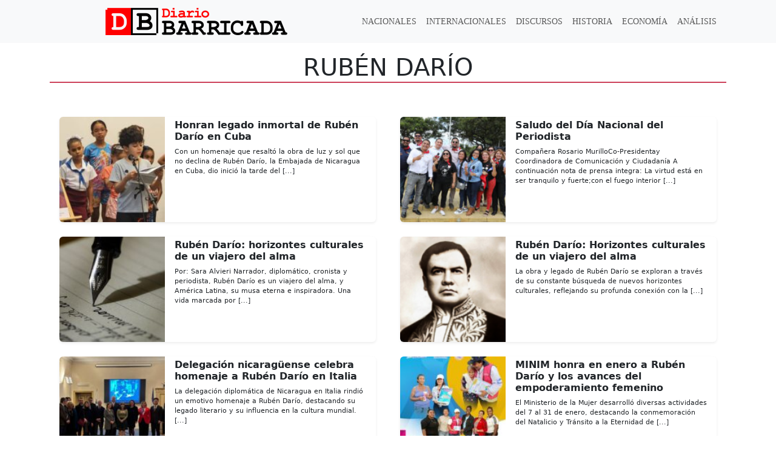

--- FILE ---
content_type: text/html; charset=UTF-8
request_url: https://www.diariobarricada.com/tag/ruben-dario/
body_size: 13792
content:
<!DOCTYPE html><html lang="es"><head><script data-no-optimize="1">var litespeed_docref=sessionStorage.getItem("litespeed_docref");litespeed_docref&&(Object.defineProperty(document,"referrer",{get:function(){return litespeed_docref}}),sessionStorage.removeItem("litespeed_docref"));</script> <meta charset="UTF-8"><meta name="viewport" content="width=device-width, initial-scale=1, shrink-to-fit=no"><link rel="profile" href="https://gmpg.org/xfn/11"><title>Rubén Darío &#8211; Barricada</title><meta name='robots' content='max-image-preview:large' /><link rel='dns-prefetch' href='//cdnjs.cloudflare.com' /><link rel='dns-prefetch' href='//www.googletagmanager.com' /><link rel='dns-prefetch' href='//fonts.googleapis.com' /><link rel="alternate" type="application/rss+xml" title="Barricada &raquo; Feed" href="https://www.diariobarricada.com/feed/" /><link rel="alternate" type="application/rss+xml" title="Barricada &raquo; Feed de los comentarios" href="https://www.diariobarricada.com/comments/feed/" /><link rel="alternate" type="application/rss+xml" title="Barricada &raquo; Etiqueta Rubén Darío del feed" href="https://www.diariobarricada.com/tag/ruben-dario/feed/" /><style id='wp-img-auto-sizes-contain-inline-css'>img:is([sizes=auto i],[sizes^="auto," i]){contain-intrinsic-size:3000px 1500px}
/*# sourceURL=wp-img-auto-sizes-contain-inline-css */</style><link data-optimized="2" rel="stylesheet" href="https://www.diariobarricada.com/wp-content/litespeed/css/15eba2406747328c7ca94c5c39d0b1e3.css?ver=9b460" /><style id='classic-theme-styles-inline-css'>/*! This file is auto-generated */
.wp-block-button__link{color:#fff;background-color:#32373c;border-radius:9999px;box-shadow:none;text-decoration:none;padding:calc(.667em + 2px) calc(1.333em + 2px);font-size:1.125em}.wp-block-file__button{background:#32373c;color:#fff;text-decoration:none}
/*# sourceURL=/wp-includes/css/classic-themes.min.css */</style><link rel='stylesheet' id='bootstrap-css' href='https://cdnjs.cloudflare.com/ajax/libs/bootstrap/5.3.3/css/bootstrap.min.css?ver=5.3.3' media='all'  integrity="sha512-jnSuA4Ss2PkkikSOLtYs8BlYIeeIK1h99ty4YfvRPAlzr377vr3CXDb7sb7eEEBYjDtcYj+AjBH3FLv5uSJuXg==" crossorigin="anonymous" referrerpolicy="no-referrer" /> <script type="litespeed/javascript" data-src="https://www.googletagmanager.com/gtag/js?id=G-L6CNFZPV04" id="google_gtagjs-js"></script> <script id="google_gtagjs-js-after" type="litespeed/javascript">window.dataLayer=window.dataLayer||[];function gtag(){dataLayer.push(arguments)}
gtag("set","linker",{"domains":["www.diariobarricada.com"]});gtag("js",new Date());gtag("set","developer_id.dZTNiMT",!0);gtag("config","G-L6CNFZPV04")</script> <link rel="https://api.w.org/" href="https://www.diariobarricada.com/wp-json/" /><link rel="alternate" title="JSON" type="application/json" href="https://www.diariobarricada.com/wp-json/wp/v2/tags/300" /><link rel="EditURI" type="application/rsd+xml" title="RSD" href="https://www.diariobarricada.com/xmlrpc.php?rsd" /><meta name="generator" content="WordPress 6.9" /><meta name="generator" content="Site Kit by Google 1.159.0" /><meta name="mobile-web-app-capable" content="yes"><meta name="apple-mobile-web-app-capable" content="yes"><meta name="apple-mobile-web-app-title" content="Barricada - Noticias de Nicaragua y el mundo. Medio de comunicación histórico del FSLN que nació el 25 de julio de 1979 y resurgió el 28 de junio del 2018."><meta name="google-adsense-platform-account" content="ca-host-pub-2644536267352236"><meta name="google-adsense-platform-domain" content="sitekit.withgoogle.com"><meta http-equiv="x-dns-prefetch-control" content="on"><link rel="preconnect" href="https://fonts.googleapis.com"><link rel="preconnect" href="https://fonts.gstatic.com" crossorigin><link rel="preconnect" href="//cdnjs.cloudflare.com"><link rel="icon" href="https://www.diariobarricada.com/wp-content/uploads/2022/11/cropped-Icono-web-32x32.png" sizes="32x32" /><link rel="icon" href="https://www.diariobarricada.com/wp-content/uploads/2022/11/cropped-Icono-web-192x192.png" sizes="192x192" /><link rel="apple-touch-icon" href="https://www.diariobarricada.com/wp-content/uploads/2022/11/cropped-Icono-web-180x180.png" /><meta name="msapplication-TileImage" content="https://www.diariobarricada.com/wp-content/uploads/2022/11/cropped-Icono-web-270x270.png" /><style id="wp-custom-css">@media(max-width:768px){
.wp-block-image img{
	width:100vw;
	height:auto;
}	
}
.wp-block-image figure{
	text-align: center;
}</style><style id='wp-block-paragraph-inline-css'>.is-small-text{font-size:.875em}.is-regular-text{font-size:1em}.is-large-text{font-size:2.25em}.is-larger-text{font-size:3em}.has-drop-cap:not(:focus):first-letter{float:left;font-size:8.4em;font-style:normal;font-weight:100;line-height:.68;margin:.05em .1em 0 0;text-transform:uppercase}body.rtl .has-drop-cap:not(:focus):first-letter{float:none;margin-left:.1em}p.has-drop-cap.has-background{overflow:hidden}:root :where(p.has-background){padding:1.25em 2.375em}:where(p.has-text-color:not(.has-link-color)) a{color:inherit}p.has-text-align-left[style*="writing-mode:vertical-lr"],p.has-text-align-right[style*="writing-mode:vertical-rl"]{rotate:180deg}
/*# sourceURL=https://www.diariobarricada.com/wp-includes/blocks/paragraph/style.min.css */</style><style id='wp-block-quote-inline-css'>.wp-block-quote{box-sizing:border-box;overflow-wrap:break-word}.wp-block-quote.is-large:where(:not(.is-style-plain)),.wp-block-quote.is-style-large:where(:not(.is-style-plain)){margin-bottom:1em;padding:0 1em}.wp-block-quote.is-large:where(:not(.is-style-plain)) p,.wp-block-quote.is-style-large:where(:not(.is-style-plain)) p{font-size:1.5em;font-style:italic;line-height:1.6}.wp-block-quote.is-large:where(:not(.is-style-plain)) cite,.wp-block-quote.is-large:where(:not(.is-style-plain)) footer,.wp-block-quote.is-style-large:where(:not(.is-style-plain)) cite,.wp-block-quote.is-style-large:where(:not(.is-style-plain)) footer{font-size:1.125em;text-align:right}.wp-block-quote>cite{display:block}
/*# sourceURL=https://www.diariobarricada.com/wp-includes/blocks/quote/style.min.css */</style><style id='global-styles-inline-css'>:root{--wp--preset--aspect-ratio--square: 1;--wp--preset--aspect-ratio--4-3: 4/3;--wp--preset--aspect-ratio--3-4: 3/4;--wp--preset--aspect-ratio--3-2: 3/2;--wp--preset--aspect-ratio--2-3: 2/3;--wp--preset--aspect-ratio--16-9: 16/9;--wp--preset--aspect-ratio--9-16: 9/16;--wp--preset--color--black: #000000;--wp--preset--color--cyan-bluish-gray: #abb8c3;--wp--preset--color--white: #fff;--wp--preset--color--pale-pink: #f78da7;--wp--preset--color--vivid-red: #cf2e2e;--wp--preset--color--luminous-vivid-orange: #ff6900;--wp--preset--color--luminous-vivid-amber: #fcb900;--wp--preset--color--light-green-cyan: #7bdcb5;--wp--preset--color--vivid-green-cyan: #00d084;--wp--preset--color--pale-cyan-blue: #8ed1fc;--wp--preset--color--vivid-cyan-blue: #0693e3;--wp--preset--color--vivid-purple: #9b51e0;--wp--preset--color--blue: #007bff;--wp--preset--color--indigo: #6610f2;--wp--preset--color--purple: #5533ff;--wp--preset--color--pink: #e83e8c;--wp--preset--color--red: #dc3545;--wp--preset--color--orange: #fd7e14;--wp--preset--color--yellow: #ffc107;--wp--preset--color--green: #28a745;--wp--preset--color--teal: #20c997;--wp--preset--color--cyan: #17a2b8;--wp--preset--color--gray: #6c757d;--wp--preset--color--gray-dark: #343a40;--wp--preset--gradient--vivid-cyan-blue-to-vivid-purple: linear-gradient(135deg,rgb(6,147,227) 0%,rgb(155,81,224) 100%);--wp--preset--gradient--light-green-cyan-to-vivid-green-cyan: linear-gradient(135deg,rgb(122,220,180) 0%,rgb(0,208,130) 100%);--wp--preset--gradient--luminous-vivid-amber-to-luminous-vivid-orange: linear-gradient(135deg,rgb(252,185,0) 0%,rgb(255,105,0) 100%);--wp--preset--gradient--luminous-vivid-orange-to-vivid-red: linear-gradient(135deg,rgb(255,105,0) 0%,rgb(207,46,46) 100%);--wp--preset--gradient--very-light-gray-to-cyan-bluish-gray: linear-gradient(135deg,rgb(238,238,238) 0%,rgb(169,184,195) 100%);--wp--preset--gradient--cool-to-warm-spectrum: linear-gradient(135deg,rgb(74,234,220) 0%,rgb(151,120,209) 20%,rgb(207,42,186) 40%,rgb(238,44,130) 60%,rgb(251,105,98) 80%,rgb(254,248,76) 100%);--wp--preset--gradient--blush-light-purple: linear-gradient(135deg,rgb(255,206,236) 0%,rgb(152,150,240) 100%);--wp--preset--gradient--blush-bordeaux: linear-gradient(135deg,rgb(254,205,165) 0%,rgb(254,45,45) 50%,rgb(107,0,62) 100%);--wp--preset--gradient--luminous-dusk: linear-gradient(135deg,rgb(255,203,112) 0%,rgb(199,81,192) 50%,rgb(65,88,208) 100%);--wp--preset--gradient--pale-ocean: linear-gradient(135deg,rgb(255,245,203) 0%,rgb(182,227,212) 50%,rgb(51,167,181) 100%);--wp--preset--gradient--electric-grass: linear-gradient(135deg,rgb(202,248,128) 0%,rgb(113,206,126) 100%);--wp--preset--gradient--midnight: linear-gradient(135deg,rgb(2,3,129) 0%,rgb(40,116,252) 100%);--wp--preset--font-size--small: 13px;--wp--preset--font-size--medium: 20px;--wp--preset--font-size--large: 36px;--wp--preset--font-size--x-large: 42px;--wp--preset--spacing--20: 0.44rem;--wp--preset--spacing--30: 0.67rem;--wp--preset--spacing--40: 1rem;--wp--preset--spacing--50: 1.5rem;--wp--preset--spacing--60: 2.25rem;--wp--preset--spacing--70: 3.38rem;--wp--preset--spacing--80: 5.06rem;--wp--preset--shadow--natural: 6px 6px 9px rgba(0, 0, 0, 0.2);--wp--preset--shadow--deep: 12px 12px 50px rgba(0, 0, 0, 0.4);--wp--preset--shadow--sharp: 6px 6px 0px rgba(0, 0, 0, 0.2);--wp--preset--shadow--outlined: 6px 6px 0px -3px rgb(255, 255, 255), 6px 6px rgb(0, 0, 0);--wp--preset--shadow--crisp: 6px 6px 0px rgb(0, 0, 0);}:where(.is-layout-flex){gap: 0.5em;}:where(.is-layout-grid){gap: 0.5em;}body .is-layout-flex{display: flex;}.is-layout-flex{flex-wrap: wrap;align-items: center;}.is-layout-flex > :is(*, div){margin: 0;}body .is-layout-grid{display: grid;}.is-layout-grid > :is(*, div){margin: 0;}:where(.wp-block-columns.is-layout-flex){gap: 2em;}:where(.wp-block-columns.is-layout-grid){gap: 2em;}:where(.wp-block-post-template.is-layout-flex){gap: 1.25em;}:where(.wp-block-post-template.is-layout-grid){gap: 1.25em;}.has-black-color{color: var(--wp--preset--color--black) !important;}.has-cyan-bluish-gray-color{color: var(--wp--preset--color--cyan-bluish-gray) !important;}.has-white-color{color: var(--wp--preset--color--white) !important;}.has-pale-pink-color{color: var(--wp--preset--color--pale-pink) !important;}.has-vivid-red-color{color: var(--wp--preset--color--vivid-red) !important;}.has-luminous-vivid-orange-color{color: var(--wp--preset--color--luminous-vivid-orange) !important;}.has-luminous-vivid-amber-color{color: var(--wp--preset--color--luminous-vivid-amber) !important;}.has-light-green-cyan-color{color: var(--wp--preset--color--light-green-cyan) !important;}.has-vivid-green-cyan-color{color: var(--wp--preset--color--vivid-green-cyan) !important;}.has-pale-cyan-blue-color{color: var(--wp--preset--color--pale-cyan-blue) !important;}.has-vivid-cyan-blue-color{color: var(--wp--preset--color--vivid-cyan-blue) !important;}.has-vivid-purple-color{color: var(--wp--preset--color--vivid-purple) !important;}.has-black-background-color{background-color: var(--wp--preset--color--black) !important;}.has-cyan-bluish-gray-background-color{background-color: var(--wp--preset--color--cyan-bluish-gray) !important;}.has-white-background-color{background-color: var(--wp--preset--color--white) !important;}.has-pale-pink-background-color{background-color: var(--wp--preset--color--pale-pink) !important;}.has-vivid-red-background-color{background-color: var(--wp--preset--color--vivid-red) !important;}.has-luminous-vivid-orange-background-color{background-color: var(--wp--preset--color--luminous-vivid-orange) !important;}.has-luminous-vivid-amber-background-color{background-color: var(--wp--preset--color--luminous-vivid-amber) !important;}.has-light-green-cyan-background-color{background-color: var(--wp--preset--color--light-green-cyan) !important;}.has-vivid-green-cyan-background-color{background-color: var(--wp--preset--color--vivid-green-cyan) !important;}.has-pale-cyan-blue-background-color{background-color: var(--wp--preset--color--pale-cyan-blue) !important;}.has-vivid-cyan-blue-background-color{background-color: var(--wp--preset--color--vivid-cyan-blue) !important;}.has-vivid-purple-background-color{background-color: var(--wp--preset--color--vivid-purple) !important;}.has-black-border-color{border-color: var(--wp--preset--color--black) !important;}.has-cyan-bluish-gray-border-color{border-color: var(--wp--preset--color--cyan-bluish-gray) !important;}.has-white-border-color{border-color: var(--wp--preset--color--white) !important;}.has-pale-pink-border-color{border-color: var(--wp--preset--color--pale-pink) !important;}.has-vivid-red-border-color{border-color: var(--wp--preset--color--vivid-red) !important;}.has-luminous-vivid-orange-border-color{border-color: var(--wp--preset--color--luminous-vivid-orange) !important;}.has-luminous-vivid-amber-border-color{border-color: var(--wp--preset--color--luminous-vivid-amber) !important;}.has-light-green-cyan-border-color{border-color: var(--wp--preset--color--light-green-cyan) !important;}.has-vivid-green-cyan-border-color{border-color: var(--wp--preset--color--vivid-green-cyan) !important;}.has-pale-cyan-blue-border-color{border-color: var(--wp--preset--color--pale-cyan-blue) !important;}.has-vivid-cyan-blue-border-color{border-color: var(--wp--preset--color--vivid-cyan-blue) !important;}.has-vivid-purple-border-color{border-color: var(--wp--preset--color--vivid-purple) !important;}.has-vivid-cyan-blue-to-vivid-purple-gradient-background{background: var(--wp--preset--gradient--vivid-cyan-blue-to-vivid-purple) !important;}.has-light-green-cyan-to-vivid-green-cyan-gradient-background{background: var(--wp--preset--gradient--light-green-cyan-to-vivid-green-cyan) !important;}.has-luminous-vivid-amber-to-luminous-vivid-orange-gradient-background{background: var(--wp--preset--gradient--luminous-vivid-amber-to-luminous-vivid-orange) !important;}.has-luminous-vivid-orange-to-vivid-red-gradient-background{background: var(--wp--preset--gradient--luminous-vivid-orange-to-vivid-red) !important;}.has-very-light-gray-to-cyan-bluish-gray-gradient-background{background: var(--wp--preset--gradient--very-light-gray-to-cyan-bluish-gray) !important;}.has-cool-to-warm-spectrum-gradient-background{background: var(--wp--preset--gradient--cool-to-warm-spectrum) !important;}.has-blush-light-purple-gradient-background{background: var(--wp--preset--gradient--blush-light-purple) !important;}.has-blush-bordeaux-gradient-background{background: var(--wp--preset--gradient--blush-bordeaux) !important;}.has-luminous-dusk-gradient-background{background: var(--wp--preset--gradient--luminous-dusk) !important;}.has-pale-ocean-gradient-background{background: var(--wp--preset--gradient--pale-ocean) !important;}.has-electric-grass-gradient-background{background: var(--wp--preset--gradient--electric-grass) !important;}.has-midnight-gradient-background{background: var(--wp--preset--gradient--midnight) !important;}.has-small-font-size{font-size: var(--wp--preset--font-size--small) !important;}.has-medium-font-size{font-size: var(--wp--preset--font-size--medium) !important;}.has-large-font-size{font-size: var(--wp--preset--font-size--large) !important;}.has-x-large-font-size{font-size: var(--wp--preset--font-size--x-large) !important;}
/*# sourceURL=global-styles-inline-css */</style></head><body class="archive tag tag-ruben-dario tag-300 wp-embed-responsive wp-theme-understrap wp-child-theme-barricada group-blog hfeed understrap-has-sidebar" itemscope itemtype="http://schema.org/WebSite"><div class="site overflow-hidden" id="page"><header id="wrapper-navbar"><a class="skip-link sr-only sr-only-focusable" href="#content">
</a><nav class="navbar navbar-expand-lg bg-body-tertiary mb-3"><div class="container"><div class="w-50 w-md-30">
<a href='https://www.diariobarricada.com' class='custom-logo-link d-flex flex-grow-1 justify-content-center navbar-brand' rel='home'>
<img data-lazyloaded="1" src="[data-uri]" width="300" height="45" data-src='https://www.diariobarricada.com/wp-content/themes/barricada/assets/img/barricada_logo.png' class='custom-logo' alt='Barricada'>
</a></div>
<button class="navbar-toggler" type="button" data-bs-toggle="collapse" data-bs-target="#navbarTogglerDemo03" aria-controls="navbarTogglerDemo03" aria-expanded="false" aria-label="Toggle navigation">
<span class="navbar-toggler-icon"></span>
</button><div class="collapse navbar-collapse flex-fill" id="navbarTogglerDemo03"><div id="navbarNavOffcanvasContainer" class="offcanvas-body"><ul id="main-menu" class="navbar-nav me-auto p-2 mb-2 mb-lg-0"><li itemscope="itemscope" itemtype="https://www.schema.org/SiteNavigationElement" id="menu-item-436500" class="menu-item menu-item-type-taxonomy menu-item-object-category menu-item-436500 nav-item"><a title="Nacionales" href="https://www.diariobarricada.com/category/nacionales/" class="nav-link">Nacionales</a></li><li itemscope="itemscope" itemtype="https://www.schema.org/SiteNavigationElement" id="menu-item-436501" class="menu-item menu-item-type-taxonomy menu-item-object-category menu-item-436501 nav-item"><a title="Internacionales" href="https://www.diariobarricada.com/category/internacionales/" class="nav-link">Internacionales</a></li><li itemscope="itemscope" itemtype="https://www.schema.org/SiteNavigationElement" id="menu-item-436503" class="menu-item menu-item-type-taxonomy menu-item-object-category menu-item-436503 nav-item"><a title="Discursos" href="https://www.diariobarricada.com/category/discursos/" class="nav-link">Discursos</a></li><li itemscope="itemscope" itemtype="https://www.schema.org/SiteNavigationElement" id="menu-item-436513" class="menu-item menu-item-type-custom menu-item-object-custom menu-item-436513 nav-item"><a title="Historia" href="/historia" class="nav-link">Historia</a></li><li itemscope="itemscope" itemtype="https://www.schema.org/SiteNavigationElement" id="menu-item-436505" class="menu-item menu-item-type-taxonomy menu-item-object-category menu-item-436505 nav-item"><a title="Economía" href="https://www.diariobarricada.com/category/economia/" class="nav-link">Economía</a></li><li itemscope="itemscope" itemtype="https://www.schema.org/SiteNavigationElement" id="menu-item-436504" class="menu-item menu-item-type-taxonomy menu-item-object-category menu-item-436504 nav-item"><a title="Análisis" href="https://www.diariobarricada.com/category/analisis/" class="nav-link">Análisis</a></li></ul></div><div class="flex-fill p-2 d-md-none"><form role="search" class="search-form" method="get" action="https://www.diariobarricada.com/" >
<label class="screen-reader-text" for="s-1">Buscar:</label><div class="input-group">
<input type="search" class="field search-field form-control" id="s-1" name="s" value="" placeholder="Buscar...">
<span class="input-group-append">
<input type="submit" class="submit search-submit btn btn-secondary" name="submit" value="Buscar">
</span></div></form></div><div class="flex-fill p-2 d-md-none"><p class="text-center m-0 text-white">
<a class="btn text-body-tertiary p-1" href="https://www.facebook.com/diariobarricada79" target="_blank"
rel="noopener noreferrer" aria-label="Visitar fanpage">
<svg xmlns="http://www.w3.org/2000/svg" width="16" height="16" fill="currentColor"
class="bi bi-facebook" viewBox="0 0 16 16">
<path
d="M16 8.049c0-4.446-3.582-8.05-8-8.05C3.58 0-.002 3.603-.002 8.05c0 4.017 2.926 7.347 6.75 7.951v-5.625h-2.03V8.05H6.75V6.275c0-2.017 1.195-3.131 3.022-3.131.876 0 1.791.157 1.791.157v1.98h-1.009c-.993 0-1.303.621-1.303 1.258v1.51h2.218l-.354 2.326H9.25V16c3.824-.604 6.75-3.934 6.75-7.951" />
</svg>
</a>
<a class="btn text-body-tertiary p-1" href="https://twitter.com/db_nicaragua" target="_blank"
rel="noopener noreferrer" aria-label="Visitar perfil en Instagram">
<svg xmlns="http://www.w3.org/2000/svg" width="16" height="16" fill="currentColor"
class="bi bi-twitter" viewBox="0 0 16 16">
<path
d="M5.026 15c6.038 0 9.341-5.003 9.341-9.334q.002-.211-.006-.422A6.7 6.7 0 0 0 16 3.542a6.7 6.7 0 0 1-1.889.518 3.3 3.3 0 0 0 1.447-1.817 6.5 6.5 0 0 1-2.087.793A3.286 3.286 0 0 0 7.875 6.03a9.32 9.32 0 0 1-6.767-3.429 3.29 3.29 0 0 0 1.018 4.382A3.3 3.3 0 0 1 .64 6.575v.045a3.29 3.29 0 0 0 2.632 3.218 3.2 3.2 0 0 1-.865.115 3 3 0 0 1-.614-.057 3.28 3.28 0 0 0 3.067 2.277A6.6 6.6 0 0 1 .78 13.58a6 6 0 0 1-.78-.045A9.34 9.34 0 0 0 5.026 15" />
</svg>
</a>
<a class="btn text-body-tertiary p-1" href="https://www.instagram.com/" target="_blank"
rel="noopener noreferrer" aria-label="Visitar fanpage">
<svg xmlns="http://www.w3.org/2000/svg" width="16" height="16" fill="currentColor"
class="bi bi-instagram" viewBox="0 0 16 16">
<path
d="M8 0C5.829 0 5.556.01 4.703.048 3.85.088 3.269.222 2.76.42a3.9 3.9 0 0 0-1.417.923A3.9 3.9 0 0 0 .42 2.76C.222 3.268.087 3.85.048 4.7.01 5.555 0 5.827 0 8.001c0 2.172.01 2.444.048 3.297.04.852.174 1.433.372 1.942.205.526.478.972.923 1.417.444.445.89.719 1.416.923.51.198 1.09.333 1.942.372C5.555 15.99 5.827 16 8 16s2.444-.01 3.298-.048c.851-.04 1.434-.174 1.943-.372a3.9 3.9 0 0 0 1.416-.923c.445-.445.718-.891.923-1.417.197-.509.332-1.09.372-1.942C15.99 10.445 16 10.173 16 8s-.01-2.445-.048-3.299c-.04-.851-.175-1.433-.372-1.941a3.9 3.9 0 0 0-.923-1.417A3.9 3.9 0 0 0 13.24.42c-.51-.198-1.092-.333-1.943-.372C10.443.01 10.172 0 7.998 0zm-.717 1.442h.718c2.136 0 2.389.007 3.232.046.78.035 1.204.166 1.486.275.373.145.64.319.92.599s.453.546.598.92c.11.281.24.705.275 1.485.039.843.047 1.096.047 3.231s-.008 2.389-.047 3.232c-.035.78-.166 1.203-.275 1.485a2.5 2.5 0 0 1-.599.919c-.28.28-.546.453-.92.598-.28.11-.704.24-1.485.276-.843.038-1.096.047-3.232.047s-2.39-.009-3.233-.047c-.78-.036-1.203-.166-1.485-.276a2.5 2.5 0 0 1-.92-.598 2.5 2.5 0 0 1-.6-.92c-.109-.281-.24-.705-.275-1.485-.038-.843-.046-1.096-.046-3.233s.008-2.388.046-3.231c.036-.78.166-1.204.276-1.486.145-.373.319-.64.599-.92s.546-.453.92-.598c.282-.11.705-.24 1.485-.276.738-.034 1.024-.044 2.515-.045zm4.988 1.328a.96.96 0 1 0 0 1.92.96.96 0 0 0 0-1.92m-4.27 1.122a4.109 4.109 0 1 0 0 8.217 4.109 4.109 0 0 0 0-8.217m0 1.441a2.667 2.667 0 1 1 0 5.334 2.667 2.667 0 0 1 0-5.334" />
</svg>
</a>
<a class="btn text-body-tertiary p-1" href="https://www.facebook.com/VivaPublicidadNI" target="_blank"
rel="noopener noreferrer" aria-label="Visitar fanpage">
<svg xmlns="http://www.w3.org/2000/svg" width="16" height="16" fill="currentColor"
class="bi bi-tiktok" viewBox="0 0 16 16">
<path
d="M9 0h1.98c.144.715.54 1.617 1.235 2.512C12.895 3.389 13.797 4 15 4v2c-1.753 0-3.07-.814-4-1.829V11a5 5 0 1 1-5-5v2a3 3 0 1 0 3 3z" />
</svg>
</a>
<a class="btn text-body-tertiary p-1" href="https://www.instagram.com/" target="_blank"
rel="noopener noreferrer" aria-label="Visitar fanpage">
<svg xmlns="http://www.w3.org/2000/svg" width="16" height="16" fill="currentColor"
class="bi bi-youtube" viewBox="0 0 16 16">
<path
d="M8.051 1.999h.089c.822.003 4.987.033 6.11.335a2.01 2.01 0 0 1 1.415 1.42c.101.38.172.883.22 1.402l.01.104.022.26.008.104c.065.914.073 1.77.074 1.957v.075c-.001.194-.01 1.108-.082 2.06l-.008.105-.009.104c-.05.572-.124 1.14-.235 1.558a2.01 2.01 0 0 1-1.415 1.42c-1.16.312-5.569.334-6.18.335h-.142c-.309 0-1.587-.006-2.927-.052l-.17-.006-.087-.004-.171-.007-.171-.007c-1.11-.049-2.167-.128-2.654-.26a2.01 2.01 0 0 1-1.415-1.419c-.111-.417-.185-.986-.235-1.558L.09 9.82l-.008-.104A31 31 0 0 1 0 7.68v-.123c.002-.215.01-.958.064-1.778l.007-.103.003-.052.008-.104.022-.26.01-.104c.048-.519.119-1.023.22-1.402a2.01 2.01 0 0 1 1.415-1.42c.487-.13 1.544-.21 2.654-.26l.17-.007.172-.006.086-.003.171-.007A100 100 0 0 1 7.858 2zM6.4 5.209v4.818l4.157-2.408z" />
</svg>
</a></p></div></div></div></nav></header><div class="wrapper" id="archive-wrapper"><div class="container" id="content" tabindex="-1"><div class="row"><div class="col-md content-area" id="primary"><main class="site-main" id="main"><header class="page-header mb-5"><h1 class="page-title text-center headerline "> Rubén Darío</h1></header><div class="row row-cols-1 row-cols-md-2 row-cols-lg-2 g-4 p-2">
<a href="https://www.diariobarricada.com/2026/01/18/honran-legado-inmortal-de-ruben-dario-en-cuba/" class="text-decoration-none text-dark"><div class="card shadow-sm mb-5 mb-md-0 mx-md-2 card-archive"><div class="row g-0"><div class="col-md-4 col-4">
<img data-lazyloaded="1" src="[data-uri]" width="150" height="150" data-src="https://www.diariobarricada.com/wp-content/uploads/2026/01/Unknown2-150x150.jpeg" class="img-fluid rounded-start object-fit-cover wp-post-image" alt="Honran legado inmortal de Rubén Darío en Cuba" decoding="async" /></div><div class="col-md-8 col-8 "><div class="card-body py-1"><h5 class="card-title">Honran legado inmortal de Rubén Darío en Cuba</h5><p class="card-text">
Con un homenaje que resaltó la obra de luz y&nbsp;sol que no declina de Rubén Darío, la Embajada&nbsp;de Nicaragua en Cuba, dio inició la tarde&nbsp;del [...]</p><p class="card-text"><small
class="text-body-secondary"></small></p></div></div></div></div>
</a>
<a href="https://www.diariobarricada.com/2025/02/28/saludo-del-dia-nacional-del-periodista/" class="text-decoration-none text-dark"><div class="card shadow-sm mb-5 mb-md-0 mx-md-2 card-archive"><div class="row g-0"><div class="col-md-4 col-4">
<img data-lazyloaded="1" src="[data-uri]" width="150" height="150" data-src="https://www.diariobarricada.com/wp-content/uploads/2025/02/dia-nacional-periodista-nicaragua-4-150x150.jpg" class="img-fluid rounded-start object-fit-cover wp-post-image" alt="Saludo del Día Nacional del Periodista" decoding="async" data-srcset="https://www.diariobarricada.com/wp-content/uploads/2025/02/dia-nacional-periodista-nicaragua-4-150x150.jpg 150w, https://www.diariobarricada.com/wp-content/uploads/2025/02/dia-nacional-periodista-nicaragua-4-250x250.jpg 250w" data-sizes="(max-width: 150px) 100vw, 150px" /></div><div class="col-md-8 col-8 "><div class="card-body py-1"><h5 class="card-title">Saludo del Día Nacional del Periodista</h5><p class="card-text">
Compañera Rosario MurilloCo-Presidentay Coordinadora de Comunicación y Ciudadanía A continuación nota de prensa integra: La virtud está en ser tranquilo y fuerte;con el fuego interior [...]</p><p class="card-text"><small
class="text-body-secondary"></small></p></div></div></div></div>
</a>
<a href="https://www.diariobarricada.com/2025/02/21/ruben-dario-horizontes-culturales-de-un-viajero-del-alma-2/" class="text-decoration-none text-dark"><div class="card shadow-sm mb-5 mb-md-0 mx-md-2 card-archive"><div class="row g-0"><div class="col-md-4 col-4">
<img data-lazyloaded="1" src="[data-uri]" width="150" height="150" data-src="https://www.diariobarricada.com/wp-content/uploads/2024/11/opinion-1-2-150x150.jpeg" class="img-fluid rounded-start object-fit-cover wp-post-image" alt="Rubén Darío: horizontes culturales de un viajero del alma" decoding="async" data-srcset="https://www.diariobarricada.com/wp-content/uploads/2024/11/opinion-1-2-150x150.jpeg 150w, https://www.diariobarricada.com/wp-content/uploads/2024/11/opinion-1-2-250x250.jpeg 250w" data-sizes="(max-width: 150px) 100vw, 150px" /></div><div class="col-md-8 col-8 "><div class="card-body py-1"><h5 class="card-title">Rubén Darío: horizontes culturales de un viajero del alma</h5><p class="card-text">
Por: Sara Alvieri Narrador, diplomático, cronista y periodista,&nbsp;Rubén Darío es un viajero del alma, y América Latina, su musa eterna e inspiradora.&nbsp;Una vida marcada por [...]</p><p class="card-text"><small
class="text-body-secondary"></small></p></div></div></div></div>
</a>
<a href="https://www.diariobarricada.com/2025/02/20/ruben-dario-horizontes-culturales-de-un-viajero-del-alma/" class="text-decoration-none text-dark"><div class="card shadow-sm mb-5 mb-md-0 mx-md-2 card-archive"><div class="row g-0"><div class="col-md-4 col-4">
<img data-lazyloaded="1" src="[data-uri]" width="150" height="150" data-src="https://www.diariobarricada.com/wp-content/uploads/2025/02/image-75-300x169-2-150x150.png" class="img-fluid rounded-start object-fit-cover wp-post-image" alt="Rubén Darío: Horizontes culturales de un viajero del alma" decoding="async" loading="lazy" /></div><div class="col-md-8 col-8 "><div class="card-body py-1"><h5 class="card-title">Rubén Darío: Horizontes culturales de un viajero del alma</h5><p class="card-text">
La obra y legado de Rubén Darío se exploran a través de su constante búsqueda de nuevos horizontes culturales, reflejando su profunda conexión con la [...]</p><p class="card-text"><small
class="text-body-secondary"></small></p></div></div></div></div>
</a>
<a href="https://www.diariobarricada.com/2025/02/19/delegacion-nicaraguense-celebra-homenaje-a-ruben-dario-en-italia/" class="text-decoration-none text-dark"><div class="card shadow-sm mb-5 mb-md-0 mx-md-2 card-archive"><div class="row g-0"><div class="col-md-4 col-4">
<img data-lazyloaded="1" src="[data-uri]" width="150" height="150" data-src="https://www.diariobarricada.com/wp-content/uploads/2025/02/3-7-150x150.jpg" class="img-fluid rounded-start object-fit-cover wp-post-image" alt="Delegación nicaragüense celebra homenaje a Rubén Darío en Italia" decoding="async" loading="lazy" data-srcset="https://www.diariobarricada.com/wp-content/uploads/2025/02/3-7-150x150.jpg 150w, https://www.diariobarricada.com/wp-content/uploads/2025/02/3-7-250x250.jpg 250w" data-sizes="auto, (max-width: 150px) 100vw, 150px" /></div><div class="col-md-8 col-8 "><div class="card-body py-1"><h5 class="card-title">Delegación nicaragüense celebra homenaje a Rubén Darío en Italia</h5><p class="card-text">
La delegación diplomática de Nicaragua en Italia rindió un emotivo homenaje a Rubén Darío, destacando su legado literario y su influencia en la cultura mundial. [...]</p><p class="card-text"><small
class="text-body-secondary"></small></p></div></div></div></div>
</a>
<a href="https://www.diariobarricada.com/2025/02/02/minim-honra-en-enero-a-ruben-dario-y-los-avances-del-empoderamiento-femenino/" class="text-decoration-none text-dark"><div class="card shadow-sm mb-5 mb-md-0 mx-md-2 card-archive"><div class="row g-0"><div class="col-md-4 col-4">
<img data-lazyloaded="1" src="[data-uri]" width="150" height="150" data-src="https://www.diariobarricada.com/wp-content/uploads/2025/02/17385219276401479209865292259570-150x150.jpg" class="img-fluid rounded-start object-fit-cover wp-post-image" alt="MINIM honra en enero a Rubén Darío y los avances del empoderamiento femenino" decoding="async" loading="lazy" data-srcset="https://www.diariobarricada.com/wp-content/uploads/2025/02/17385219276401479209865292259570-150x150.jpg 150w, https://www.diariobarricada.com/wp-content/uploads/2025/02/17385219276401479209865292259570-250x250.jpg 250w" data-sizes="auto, (max-width: 150px) 100vw, 150px" /></div><div class="col-md-8 col-8 "><div class="card-body py-1"><h5 class="card-title">MINIM honra en enero a Rubén Darío y los avances del empoderamiento femenino</h5><p class="card-text">
El Ministerio de la Mujer desarrolló diversas actividades del 7 al 31 de enero, destacando la conmemoración del Natalicio y Tránsito a la Eternidad de [...]</p><p class="card-text"><small
class="text-body-secondary"></small></p></div></div></div></div>
</a>
<a href="https://www.diariobarricada.com/2025/01/31/delegacion-nicaraguense-rinde-homenaje-a-ruben-dario-en-el-parque-america-de-polanco-de-la-ciudad-de-mexico/" class="text-decoration-none text-dark"><div class="card shadow-sm mb-5 mb-md-0 mx-md-2 card-archive"><div class="row g-0"><div class="col-md-4 col-4">
<img data-lazyloaded="1" src="[data-uri]" width="150" height="150" data-src="https://www.diariobarricada.com/wp-content/uploads/2025/01/3-32-150x150.jpg" class="img-fluid rounded-start object-fit-cover wp-post-image" alt="Delegación nicaragüense rinde homenaje a Rubén Darío en el Parque América de Polanco de la Ciudad de México" decoding="async" loading="lazy" data-srcset="https://www.diariobarricada.com/wp-content/uploads/2025/01/3-32-150x150.jpg 150w, https://www.diariobarricada.com/wp-content/uploads/2025/01/3-32-250x250.jpg 250w" data-sizes="auto, (max-width: 150px) 100vw, 150px" /></div><div class="col-md-8 col-8 "><div class="card-body py-1"><h5 class="card-title">Delegación nicaragüense rinde homenaje a Rubén Darío en el Parque América de Polanco de la Ciudad de México</h5><p class="card-text">
Una delegación oficial de Nicaragua realizó un emotivo homenaje al escritor Rubén Darío, conocido como el Príncipe de las Letras Castellanas, en el Parque América [...]</p><p class="card-text"><small
class="text-body-secondary"></small></p></div></div></div></div>
</a>
<a href="https://www.diariobarricada.com/2025/01/17/apuntes-biograficos-sobre-el-nicaraguense-de-los-siglos-ruben-dario/" class="text-decoration-none text-dark"><div class="card shadow-sm mb-5 mb-md-0 mx-md-2 card-archive"><div class="row g-0"><div class="col-md-4 col-4">
<img data-lazyloaded="1" src="[data-uri]" width="150" height="150" data-src="https://www.diariobarricada.com/wp-content/uploads/2025/01/image-75-150x150.png" class="img-fluid rounded-start object-fit-cover wp-post-image" alt="Apuntes biográficos sobre el nicaragüense de los siglos, Rubén Darío" decoding="async" loading="lazy" data-srcset="https://www.diariobarricada.com/wp-content/uploads/2025/01/image-75-150x150.png 150w, https://www.diariobarricada.com/wp-content/uploads/2025/01/image-75-250x250.png 250w" data-sizes="auto, (max-width: 150px) 100vw, 150px" /></div><div class="col-md-8 col-8 "><div class="card-body py-1"><h5 class="card-title">Apuntes biográficos sobre el nicaragüense de los siglos, Rubén Darío</h5><p class="card-text">
Por: Profesor Harold Delgado Nace en Metapa el 18 de enero de 1867, sus padres fueron:&nbsp;Rosa Sarmiento y Manuel García,&nbsp;ellos eran primos lejanos, fue bautizado [...]</p><p class="card-text"><small
class="text-body-secondary"></small></p></div></div></div></div>
</a>
<a href="https://www.diariobarricada.com/2024/10/04/delegacion-nicaraguense-participa-en-conversatorio-sobre-ruben-dario-y-su-legado-inmortal-en-cuba/" class="text-decoration-none text-dark"><div class="card shadow-sm mb-5 mb-md-0 mx-md-2 card-archive"><div class="row g-0"><div class="col-md-4 col-4">
<img data-lazyloaded="1" src="[data-uri]" width="150" height="150" data-src="https://www.diariobarricada.com/wp-content/uploads/2024/10/1-10-150x150.jpg" class="img-fluid rounded-start object-fit-cover wp-post-image" alt="Delegación nicaragüense participó en conversatorio sobre Rubén Darío y su legado inmortal en Cuba" decoding="async" loading="lazy" data-srcset="https://www.diariobarricada.com/wp-content/uploads/2024/10/1-10-150x150.jpg 150w, https://www.diariobarricada.com/wp-content/uploads/2024/10/1-10-250x250.jpg 250w" data-sizes="auto, (max-width: 150px) 100vw, 150px" /></div><div class="col-md-8 col-8 "><div class="card-body py-1"><h5 class="card-title">Delegación nicaragüense participó en conversatorio sobre Rubén Darío y su legado inmortal en Cuba</h5><p class="card-text">
Una delegación nicaragüense llegó a Cuba para participar en un conversatorio titulado «Rubén Darío y su Presencia Inmortal en Cuba«. A continuación nota de prensa [...]</p><p class="card-text"><small
class="text-body-secondary"></small></p></div></div></div></div>
</a></div><div class="mt-4 d-flex justify-content-end"><nav aria-labelledby="posts-nav-label"><h2 id="posts-nav-label" class="screen-reader-text">
Navegación de entradas</h2><ul class="pagination"><li class="page-item active">
<span aria-current="page" class="page-link current">1</span></li><li class="page-item ">
<a class="page-link" href="https://www.diariobarricada.com/tag/ruben-dario/page/2/">2</a></li><li class="page-item ">
<a class="page-link" href="https://www.diariobarricada.com/tag/ruben-dario/page/3/">3</a></li><li class="page-item ">
<span class="page-link disabled dots">&hellip;</span></li><li class="page-item ">
<a class="page-link" href="https://www.diariobarricada.com/tag/ruben-dario/page/7/">7</a></li><li class="page-item ">
<a class="next page-link" href="https://www.diariobarricada.com/tag/ruben-dario/page/2/">&raquo;</a></li></ul></nav></div></main></div></div></div></div><footer id="wrapper-footer-full" class="py-4 wrapper d-flex align-items-center"><div class="container"><div class="row align-items-center"><div class="col-6">
<img data-lazyloaded="1" src="[data-uri]" width="231" height="94" class="img-fluid p-4 p-lg-3"
data-src="https://www.diariobarricada.com/wp-content/themes/barricada/assets/img/barricada_logo_white.png"
alt="Logo monocromático en color blanco de Viva Publicidad"></div><div class="col-6"><p class="text-center m-0 text-white">
<a class="btn text-white p-1" href="https://www.facebook.com/diariobarricada79" target="_blank"
rel="noopener noreferrer" aria-label="Visitar fanpage">
<svg xmlns="http://www.w3.org/2000/svg" width="16" height="16" fill="currentColor"
class="bi bi-facebook" viewBox="0 0 16 16">
<path
d="M16 8.049c0-4.446-3.582-8.05-8-8.05C3.58 0-.002 3.603-.002 8.05c0 4.017 2.926 7.347 6.75 7.951v-5.625h-2.03V8.05H6.75V6.275c0-2.017 1.195-3.131 3.022-3.131.876 0 1.791.157 1.791.157v1.98h-1.009c-.993 0-1.303.621-1.303 1.258v1.51h2.218l-.354 2.326H9.25V16c3.824-.604 6.75-3.934 6.75-7.951" />
</svg>
</a>
<a class="btn text-white p-1" href="https://twitter.com/db_nicaragua" target="_blank"
rel="noopener noreferrer" aria-label="Visitar perfil en Instagram">
<svg xmlns="http://www.w3.org/2000/svg" width="16" height="16" fill="currentColor"
class="bi bi-twitter" viewBox="0 0 16 16">
<path
d="M5.026 15c6.038 0 9.341-5.003 9.341-9.334q.002-.211-.006-.422A6.7 6.7 0 0 0 16 3.542a6.7 6.7 0 0 1-1.889.518 3.3 3.3 0 0 0 1.447-1.817 6.5 6.5 0 0 1-2.087.793A3.286 3.286 0 0 0 7.875 6.03a9.32 9.32 0 0 1-6.767-3.429 3.29 3.29 0 0 0 1.018 4.382A3.3 3.3 0 0 1 .64 6.575v.045a3.29 3.29 0 0 0 2.632 3.218 3.2 3.2 0 0 1-.865.115 3 3 0 0 1-.614-.057 3.28 3.28 0 0 0 3.067 2.277A6.6 6.6 0 0 1 .78 13.58a6 6 0 0 1-.78-.045A9.34 9.34 0 0 0 5.026 15" />
</svg>
</a>
<a class="btn text-white p-1" href="https://www.instagram.com/" target="_blank"
rel="noopener noreferrer" aria-label="Visitar fanpage">
<svg xmlns="http://www.w3.org/2000/svg" width="16" height="16" fill="currentColor"
class="bi bi-instagram" viewBox="0 0 16 16">
<path
d="M8 0C5.829 0 5.556.01 4.703.048 3.85.088 3.269.222 2.76.42a3.9 3.9 0 0 0-1.417.923A3.9 3.9 0 0 0 .42 2.76C.222 3.268.087 3.85.048 4.7.01 5.555 0 5.827 0 8.001c0 2.172.01 2.444.048 3.297.04.852.174 1.433.372 1.942.205.526.478.972.923 1.417.444.445.89.719 1.416.923.51.198 1.09.333 1.942.372C5.555 15.99 5.827 16 8 16s2.444-.01 3.298-.048c.851-.04 1.434-.174 1.943-.372a3.9 3.9 0 0 0 1.416-.923c.445-.445.718-.891.923-1.417.197-.509.332-1.09.372-1.942C15.99 10.445 16 10.173 16 8s-.01-2.445-.048-3.299c-.04-.851-.175-1.433-.372-1.941a3.9 3.9 0 0 0-.923-1.417A3.9 3.9 0 0 0 13.24.42c-.51-.198-1.092-.333-1.943-.372C10.443.01 10.172 0 7.998 0zm-.717 1.442h.718c2.136 0 2.389.007 3.232.046.78.035 1.204.166 1.486.275.373.145.64.319.92.599s.453.546.598.92c.11.281.24.705.275 1.485.039.843.047 1.096.047 3.231s-.008 2.389-.047 3.232c-.035.78-.166 1.203-.275 1.485a2.5 2.5 0 0 1-.599.919c-.28.28-.546.453-.92.598-.28.11-.704.24-1.485.276-.843.038-1.096.047-3.232.047s-2.39-.009-3.233-.047c-.78-.036-1.203-.166-1.485-.276a2.5 2.5 0 0 1-.92-.598 2.5 2.5 0 0 1-.6-.92c-.109-.281-.24-.705-.275-1.485-.038-.843-.046-1.096-.046-3.233s.008-2.388.046-3.231c.036-.78.166-1.204.276-1.486.145-.373.319-.64.599-.92s.546-.453.92-.598c.282-.11.705-.24 1.485-.276.738-.034 1.024-.044 2.515-.045zm4.988 1.328a.96.96 0 1 0 0 1.92.96.96 0 0 0 0-1.92m-4.27 1.122a4.109 4.109 0 1 0 0 8.217 4.109 4.109 0 0 0 0-8.217m0 1.441a2.667 2.667 0 1 1 0 5.334 2.667 2.667 0 0 1 0-5.334" />
</svg>
</a>
<a class="btn text-white p-1" href="https://www.facebook.com/VivaPublicidadNI" target="_blank"
rel="noopener noreferrer" aria-label="Visitar fanpage">
<svg xmlns="http://www.w3.org/2000/svg" width="16" height="16" fill="currentColor"
class="bi bi-tiktok" viewBox="0 0 16 16">
<path
d="M9 0h1.98c.144.715.54 1.617 1.235 2.512C12.895 3.389 13.797 4 15 4v2c-1.753 0-3.07-.814-4-1.829V11a5 5 0 1 1-5-5v2a3 3 0 1 0 3 3z" />
</svg>
</a>
<a class="btn text-white p-1" href="https://www.instagram.com/" target="_blank"
rel="noopener noreferrer" aria-label="Visitar fanpage">
<svg xmlns="http://www.w3.org/2000/svg" width="16" height="16" fill="currentColor"
class="bi bi-youtube" viewBox="0 0 16 16">
<path
d="M8.051 1.999h.089c.822.003 4.987.033 6.11.335a2.01 2.01 0 0 1 1.415 1.42c.101.38.172.883.22 1.402l.01.104.022.26.008.104c.065.914.073 1.77.074 1.957v.075c-.001.194-.01 1.108-.082 2.06l-.008.105-.009.104c-.05.572-.124 1.14-.235 1.558a2.01 2.01 0 0 1-1.415 1.42c-1.16.312-5.569.334-6.18.335h-.142c-.309 0-1.587-.006-2.927-.052l-.17-.006-.087-.004-.171-.007-.171-.007c-1.11-.049-2.167-.128-2.654-.26a2.01 2.01 0 0 1-1.415-1.419c-.111-.417-.185-.986-.235-1.558L.09 9.82l-.008-.104A31 31 0 0 1 0 7.68v-.123c.002-.215.01-.958.064-1.778l.007-.103.003-.052.008-.104.022-.26.01-.104c.048-.519.119-1.023.22-1.402a2.01 2.01 0 0 1 1.415-1.42c.487-.13 1.544-.21 2.654-.26l.17-.007.172-.006.086-.003.171-.007A100 100 0 0 1 7.858 2zM6.4 5.209v4.818l4.157-2.408z" />
</svg>
</a></p></div></div><div class="row align-items-center"><p class="footer-copy text-center">
&copy; 2026 Diario Barricada Todos los derechos reservados. <img data-lazyloaded="1" src="[data-uri]" width="640" height="427" data-src="https://www.diariobarricada.com/wp-content/themes/barricada/assets/img/icons/fsln.png" alt="FSLN" class="fsln-logo"></p></div></div></footer></div> <script type="speculationrules">{"prefetch":[{"source":"document","where":{"and":[{"href_matches":"/*"},{"not":{"href_matches":["/wp-*.php","/wp-admin/*","/wp-content/uploads/*","/wp-content/*","/wp-content/plugins/*","/wp-content/themes/barricada/*","/wp-content/themes/understrap/*","/*\\?(.+)"]}},{"not":{"selector_matches":"a[rel~=\"nofollow\"]"}},{"not":{"selector_matches":".no-prefetch, .no-prefetch a"}}]},"eagerness":"conservative"}]}</script> <script defer crossorigin="anonymous" referrerpolicy="no-referrer" src="https://cdnjs.cloudflare.com/ajax/libs/bootstrap/5.3.3/js/bootstrap.min.js?ver=5.3.3" id="bootstrap-js"integrity="sha512-ykZ1QQr0Jy/4ZkvKuqWn4iF3lqPZyij9iRv6sGqLRdTPkY69YX6+7wvVGmsdBbiIfN/8OdsI7HABjvEok6ZopQ=="></script> <script id="vivapublicidad-scripts-js-extra" type="litespeed/javascript">var resendAjax={"ajax_url":"https://www.diariobarricada.com/wp-admin/admin-ajax.php","nonce":"f9c44ecfe4"}</script> <script data-no-optimize="1">window.lazyLoadOptions=Object.assign({},{threshold:300},window.lazyLoadOptions||{});!function(t,e){"object"==typeof exports&&"undefined"!=typeof module?module.exports=e():"function"==typeof define&&define.amd?define(e):(t="undefined"!=typeof globalThis?globalThis:t||self).LazyLoad=e()}(this,function(){"use strict";function e(){return(e=Object.assign||function(t){for(var e=1;e<arguments.length;e++){var n,a=arguments[e];for(n in a)Object.prototype.hasOwnProperty.call(a,n)&&(t[n]=a[n])}return t}).apply(this,arguments)}function o(t){return e({},at,t)}function l(t,e){return t.getAttribute(gt+e)}function c(t){return l(t,vt)}function s(t,e){return function(t,e,n){e=gt+e;null!==n?t.setAttribute(e,n):t.removeAttribute(e)}(t,vt,e)}function i(t){return s(t,null),0}function r(t){return null===c(t)}function u(t){return c(t)===_t}function d(t,e,n,a){t&&(void 0===a?void 0===n?t(e):t(e,n):t(e,n,a))}function f(t,e){et?t.classList.add(e):t.className+=(t.className?" ":"")+e}function _(t,e){et?t.classList.remove(e):t.className=t.className.replace(new RegExp("(^|\\s+)"+e+"(\\s+|$)")," ").replace(/^\s+/,"").replace(/\s+$/,"")}function g(t){return t.llTempImage}function v(t,e){!e||(e=e._observer)&&e.unobserve(t)}function b(t,e){t&&(t.loadingCount+=e)}function p(t,e){t&&(t.toLoadCount=e)}function n(t){for(var e,n=[],a=0;e=t.children[a];a+=1)"SOURCE"===e.tagName&&n.push(e);return n}function h(t,e){(t=t.parentNode)&&"PICTURE"===t.tagName&&n(t).forEach(e)}function a(t,e){n(t).forEach(e)}function m(t){return!!t[lt]}function E(t){return t[lt]}function I(t){return delete t[lt]}function y(e,t){var n;m(e)||(n={},t.forEach(function(t){n[t]=e.getAttribute(t)}),e[lt]=n)}function L(a,t){var o;m(a)&&(o=E(a),t.forEach(function(t){var e,n;e=a,(t=o[n=t])?e.setAttribute(n,t):e.removeAttribute(n)}))}function k(t,e,n){f(t,e.class_loading),s(t,st),n&&(b(n,1),d(e.callback_loading,t,n))}function A(t,e,n){n&&t.setAttribute(e,n)}function O(t,e){A(t,rt,l(t,e.data_sizes)),A(t,it,l(t,e.data_srcset)),A(t,ot,l(t,e.data_src))}function w(t,e,n){var a=l(t,e.data_bg_multi),o=l(t,e.data_bg_multi_hidpi);(a=nt&&o?o:a)&&(t.style.backgroundImage=a,n=n,f(t=t,(e=e).class_applied),s(t,dt),n&&(e.unobserve_completed&&v(t,e),d(e.callback_applied,t,n)))}function x(t,e){!e||0<e.loadingCount||0<e.toLoadCount||d(t.callback_finish,e)}function M(t,e,n){t.addEventListener(e,n),t.llEvLisnrs[e]=n}function N(t){return!!t.llEvLisnrs}function z(t){if(N(t)){var e,n,a=t.llEvLisnrs;for(e in a){var o=a[e];n=e,o=o,t.removeEventListener(n,o)}delete t.llEvLisnrs}}function C(t,e,n){var a;delete t.llTempImage,b(n,-1),(a=n)&&--a.toLoadCount,_(t,e.class_loading),e.unobserve_completed&&v(t,n)}function R(i,r,c){var l=g(i)||i;N(l)||function(t,e,n){N(t)||(t.llEvLisnrs={});var a="VIDEO"===t.tagName?"loadeddata":"load";M(t,a,e),M(t,"error",n)}(l,function(t){var e,n,a,o;n=r,a=c,o=u(e=i),C(e,n,a),f(e,n.class_loaded),s(e,ut),d(n.callback_loaded,e,a),o||x(n,a),z(l)},function(t){var e,n,a,o;n=r,a=c,o=u(e=i),C(e,n,a),f(e,n.class_error),s(e,ft),d(n.callback_error,e,a),o||x(n,a),z(l)})}function T(t,e,n){var a,o,i,r,c;t.llTempImage=document.createElement("IMG"),R(t,e,n),m(c=t)||(c[lt]={backgroundImage:c.style.backgroundImage}),i=n,r=l(a=t,(o=e).data_bg),c=l(a,o.data_bg_hidpi),(r=nt&&c?c:r)&&(a.style.backgroundImage='url("'.concat(r,'")'),g(a).setAttribute(ot,r),k(a,o,i)),w(t,e,n)}function G(t,e,n){var a;R(t,e,n),a=e,e=n,(t=Et[(n=t).tagName])&&(t(n,a),k(n,a,e))}function D(t,e,n){var a;a=t,(-1<It.indexOf(a.tagName)?G:T)(t,e,n)}function S(t,e,n){var a;t.setAttribute("loading","lazy"),R(t,e,n),a=e,(e=Et[(n=t).tagName])&&e(n,a),s(t,_t)}function V(t){t.removeAttribute(ot),t.removeAttribute(it),t.removeAttribute(rt)}function j(t){h(t,function(t){L(t,mt)}),L(t,mt)}function F(t){var e;(e=yt[t.tagName])?e(t):m(e=t)&&(t=E(e),e.style.backgroundImage=t.backgroundImage)}function P(t,e){var n;F(t),n=e,r(e=t)||u(e)||(_(e,n.class_entered),_(e,n.class_exited),_(e,n.class_applied),_(e,n.class_loading),_(e,n.class_loaded),_(e,n.class_error)),i(t),I(t)}function U(t,e,n,a){var o;n.cancel_on_exit&&(c(t)!==st||"IMG"===t.tagName&&(z(t),h(o=t,function(t){V(t)}),V(o),j(t),_(t,n.class_loading),b(a,-1),i(t),d(n.callback_cancel,t,e,a)))}function $(t,e,n,a){var o,i,r=(i=t,0<=bt.indexOf(c(i)));s(t,"entered"),f(t,n.class_entered),_(t,n.class_exited),o=t,i=a,n.unobserve_entered&&v(o,i),d(n.callback_enter,t,e,a),r||D(t,n,a)}function q(t){return t.use_native&&"loading"in HTMLImageElement.prototype}function H(t,o,i){t.forEach(function(t){return(a=t).isIntersecting||0<a.intersectionRatio?$(t.target,t,o,i):(e=t.target,n=t,a=o,t=i,void(r(e)||(f(e,a.class_exited),U(e,n,a,t),d(a.callback_exit,e,n,t))));var e,n,a})}function B(e,n){var t;tt&&!q(e)&&(n._observer=new IntersectionObserver(function(t){H(t,e,n)},{root:(t=e).container===document?null:t.container,rootMargin:t.thresholds||t.threshold+"px"}))}function J(t){return Array.prototype.slice.call(t)}function K(t){return t.container.querySelectorAll(t.elements_selector)}function Q(t){return c(t)===ft}function W(t,e){return e=t||K(e),J(e).filter(r)}function X(e,t){var n;(n=K(e),J(n).filter(Q)).forEach(function(t){_(t,e.class_error),i(t)}),t.update()}function t(t,e){var n,a,t=o(t);this._settings=t,this.loadingCount=0,B(t,this),n=t,a=this,Y&&window.addEventListener("online",function(){X(n,a)}),this.update(e)}var Y="undefined"!=typeof window,Z=Y&&!("onscroll"in window)||"undefined"!=typeof navigator&&/(gle|ing|ro)bot|crawl|spider/i.test(navigator.userAgent),tt=Y&&"IntersectionObserver"in window,et=Y&&"classList"in document.createElement("p"),nt=Y&&1<window.devicePixelRatio,at={elements_selector:".lazy",container:Z||Y?document:null,threshold:300,thresholds:null,data_src:"src",data_srcset:"srcset",data_sizes:"sizes",data_bg:"bg",data_bg_hidpi:"bg-hidpi",data_bg_multi:"bg-multi",data_bg_multi_hidpi:"bg-multi-hidpi",data_poster:"poster",class_applied:"applied",class_loading:"litespeed-loading",class_loaded:"litespeed-loaded",class_error:"error",class_entered:"entered",class_exited:"exited",unobserve_completed:!0,unobserve_entered:!1,cancel_on_exit:!0,callback_enter:null,callback_exit:null,callback_applied:null,callback_loading:null,callback_loaded:null,callback_error:null,callback_finish:null,callback_cancel:null,use_native:!1},ot="src",it="srcset",rt="sizes",ct="poster",lt="llOriginalAttrs",st="loading",ut="loaded",dt="applied",ft="error",_t="native",gt="data-",vt="ll-status",bt=[st,ut,dt,ft],pt=[ot],ht=[ot,ct],mt=[ot,it,rt],Et={IMG:function(t,e){h(t,function(t){y(t,mt),O(t,e)}),y(t,mt),O(t,e)},IFRAME:function(t,e){y(t,pt),A(t,ot,l(t,e.data_src))},VIDEO:function(t,e){a(t,function(t){y(t,pt),A(t,ot,l(t,e.data_src))}),y(t,ht),A(t,ct,l(t,e.data_poster)),A(t,ot,l(t,e.data_src)),t.load()}},It=["IMG","IFRAME","VIDEO"],yt={IMG:j,IFRAME:function(t){L(t,pt)},VIDEO:function(t){a(t,function(t){L(t,pt)}),L(t,ht),t.load()}},Lt=["IMG","IFRAME","VIDEO"];return t.prototype={update:function(t){var e,n,a,o=this._settings,i=W(t,o);{if(p(this,i.length),!Z&&tt)return q(o)?(e=o,n=this,i.forEach(function(t){-1!==Lt.indexOf(t.tagName)&&S(t,e,n)}),void p(n,0)):(t=this._observer,o=i,t.disconnect(),a=t,void o.forEach(function(t){a.observe(t)}));this.loadAll(i)}},destroy:function(){this._observer&&this._observer.disconnect(),K(this._settings).forEach(function(t){I(t)}),delete this._observer,delete this._settings,delete this.loadingCount,delete this.toLoadCount},loadAll:function(t){var e=this,n=this._settings;W(t,n).forEach(function(t){v(t,e),D(t,n,e)})},restoreAll:function(){var e=this._settings;K(e).forEach(function(t){P(t,e)})}},t.load=function(t,e){e=o(e);D(t,e)},t.resetStatus=function(t){i(t)},t}),function(t,e){"use strict";function n(){e.body.classList.add("litespeed_lazyloaded")}function a(){console.log("[LiteSpeed] Start Lazy Load"),o=new LazyLoad(Object.assign({},t.lazyLoadOptions||{},{elements_selector:"[data-lazyloaded]",callback_finish:n})),i=function(){o.update()},t.MutationObserver&&new MutationObserver(i).observe(e.documentElement,{childList:!0,subtree:!0,attributes:!0})}var o,i;t.addEventListener?t.addEventListener("load",a,!1):t.attachEvent("onload",a)}(window,document);</script><script data-no-optimize="1">window.litespeed_ui_events=window.litespeed_ui_events||["mouseover","click","keydown","wheel","touchmove","touchstart"];var urlCreator=window.URL||window.webkitURL;function litespeed_load_delayed_js_force(){console.log("[LiteSpeed] Start Load JS Delayed"),litespeed_ui_events.forEach(e=>{window.removeEventListener(e,litespeed_load_delayed_js_force,{passive:!0})}),document.querySelectorAll("iframe[data-litespeed-src]").forEach(e=>{e.setAttribute("src",e.getAttribute("data-litespeed-src"))}),"loading"==document.readyState?window.addEventListener("DOMContentLoaded",litespeed_load_delayed_js):litespeed_load_delayed_js()}litespeed_ui_events.forEach(e=>{window.addEventListener(e,litespeed_load_delayed_js_force,{passive:!0})});async function litespeed_load_delayed_js(){let t=[];for(var d in document.querySelectorAll('script[type="litespeed/javascript"]').forEach(e=>{t.push(e)}),t)await new Promise(e=>litespeed_load_one(t[d],e));document.dispatchEvent(new Event("DOMContentLiteSpeedLoaded")),window.dispatchEvent(new Event("DOMContentLiteSpeedLoaded"))}function litespeed_load_one(t,e){console.log("[LiteSpeed] Load ",t);var d=document.createElement("script");d.addEventListener("load",e),d.addEventListener("error",e),t.getAttributeNames().forEach(e=>{"type"!=e&&d.setAttribute("data-src"==e?"src":e,t.getAttribute(e))});let a=!(d.type="text/javascript");!d.src&&t.textContent&&(d.src=litespeed_inline2src(t.textContent),a=!0),t.after(d),t.remove(),a&&e()}function litespeed_inline2src(t){try{var d=urlCreator.createObjectURL(new Blob([t.replace(/^(?:<!--)?(.*?)(?:-->)?$/gm,"$1")],{type:"text/javascript"}))}catch(e){d="data:text/javascript;base64,"+btoa(t.replace(/^(?:<!--)?(.*?)(?:-->)?$/gm,"$1"))}return d}</script><script data-no-optimize="1">var litespeed_vary=document.cookie.replace(/(?:(?:^|.*;\s*)_lscache_vary\s*\=\s*([^;]*).*$)|^.*$/,"");litespeed_vary||fetch("/wp-content/plugins/litespeed-cache/guest.vary.php",{method:"POST",cache:"no-cache",redirect:"follow"}).then(e=>e.json()).then(e=>{console.log(e),e.hasOwnProperty("reload")&&"yes"==e.reload&&(sessionStorage.setItem("litespeed_docref",document.referrer),window.location.reload(!0))});</script><script data-optimized="1" type="litespeed/javascript" data-src="https://www.diariobarricada.com/wp-content/litespeed/js/6e0f11c2debf47b62f40ce3d15272632.js?ver=9b460"></script><script defer src="https://static.cloudflareinsights.com/beacon.min.js/vcd15cbe7772f49c399c6a5babf22c1241717689176015" integrity="sha512-ZpsOmlRQV6y907TI0dKBHq9Md29nnaEIPlkf84rnaERnq6zvWvPUqr2ft8M1aS28oN72PdrCzSjY4U6VaAw1EQ==" data-cf-beacon='{"version":"2024.11.0","token":"ce565ccae1934b108a9d1c0297e7c9c1","r":1,"server_timing":{"name":{"cfCacheStatus":true,"cfEdge":true,"cfExtPri":true,"cfL4":true,"cfOrigin":true,"cfSpeedBrain":true},"location_startswith":null}}' crossorigin="anonymous"></script>
</body></html>
<!-- Page optimized by LiteSpeed Cache @2026-01-19 13:04:08 -->

<!-- Page cached by LiteSpeed Cache 7.3.0.1 on 2026-01-19 13:04:08 -->
<!-- Guest Mode -->
<!-- QUIC.cloud UCSS in queue -->